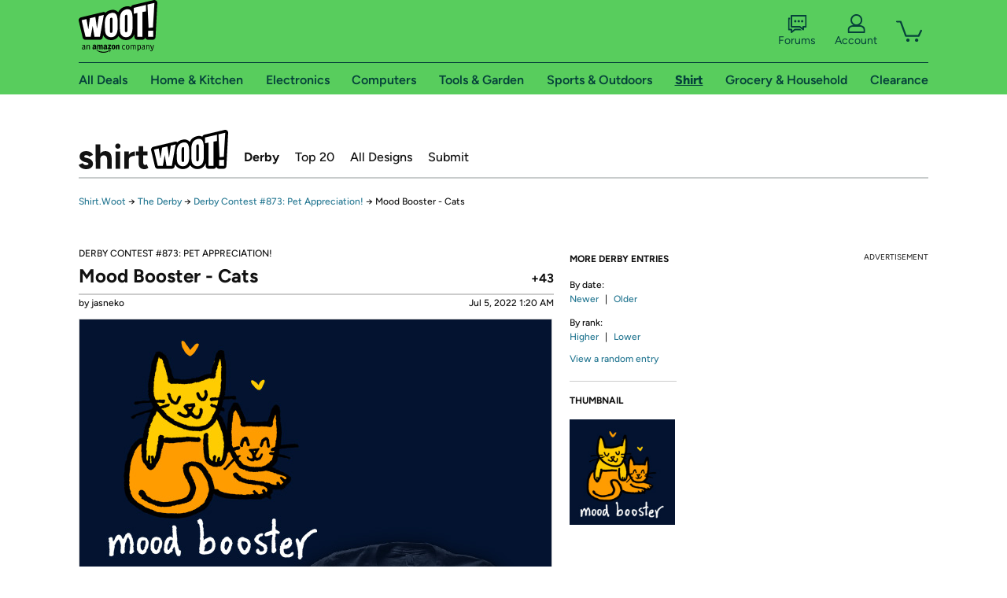

--- FILE ---
content_type: text/css
request_url: https://d3rqdbvvokrlbl.cloudfront.net/areas/shirt.woot/styles/derby/entry.53e626251032.less
body_size: 2604
content:
.search.frame{background-color:#38729f}.search-sidebar .module{background-color:#38729f}.search-sidebar .module .header{border-bottom:3px double #216294}.search-sidebar .module{background-color:#38729f}.search-sidebar .module .header{border-bottom:3px double #216294;margin-bottom:5px}.search-sidebar .module{-webkit-border-radius:5px;-moz-border-radius:5px;border-radius:5px;float:right;margin-bottom:15px;padding:10px;width:280px}.module .header h3{color:white;font-size:1.6em;text-transform:uppercase;padding-bottom:5px}.forumPagination{background:#fff none repeat scroll 0 0}.derbySort{margin-bottom:15px;padding:8px 0 8px 0;height:21px;background-color:#f4f4f4}.derbySort ul.pagination{list-style-image:none;list-style-position:outside;list-style-type:none;padding:2px 0;text-align:right}.derbySort ul.pagination li{display:inline;float:left;font-size:13px;margin-left:15px;text-transform:uppercase}.derbySort ul.pagination li a.selected{font-family:"Figtree Bold",Helvetica,"Helvetica Neue",Arial,sans-serif;text-decoration:underline}.derbyPrimaryContent{width:604px;float:left;margin:0 20px 20px 0;padding:0}.derbyPrimaryContent h1{padding-bottom:10px}.derbyPrimaryContent p{font-size:14px;line-height:18px;margin-bottom:10px}.derbyPrimaryContent .byline{border-top:2px solid #ccc;margin-bottom:10px;font-size:12px;font-family:"Figtree Medium",Helvetica,"Helvetica Neue",Arial,sans-serif;color:#121212;text-align:right;padding:3px 0}.derbyPrimaryContent .byline .category{float:left}.derbySecondaryContent{float:left;margin-right:20px;width:136px}.derbySecondaryContent .new-hotness{background:url("/areas/shirt.woot/images/new-hotness.svg") no-repeat;width:100%;height:32px}.derbySecondaryContent h3{color:#999}.derbySecondaryContent h4{color:#121212;font-family:"Figtree Bold",Helvetica,"Helvetica Neue",Arial,sans-serif;font-size:12px;padding-bottom:15px;text-transform:uppercase}.derbyEntrySecondaryContent{margin:5px 0 10px 0}.derbyEntryNav{background:none repeat scroll 0 0 transparent;height:15px;list-style:none outside none;margin-bottom:5px;padding:0px 0 10px}.derbyEntryNav span{padding:0 5px 0 5px}.derbyEntryNav li{display:inline;font-size:12px;line-height:14px;list-style:none outside none}.derbyEntryNav li a.buttonDisabled{color:#121212}.derbyEntryNav li a.buttonDisabled:hover{text-decoration:none}.derbyEntryNav .singleButton a{margin:0;display:block}.fogOfWar{background:#f4f4f4;margin-bottom:10px;padding-top:10px}.fogOfWar p{font-family:"Figtree Bold",Helvetica,"Helvetica Neue",Arial,sans-serif;font-size:20px;line-height:20px;padding:0 10px 10px}.fogOfWar .entries{left:-4px;width:608px}.fogOfWar .entries .voteBlock.Tier2{border-bottom:2px solid #e4e4e4;margin-left:12px}.voteBlock.Tier0{width:604px}.voteBlock.Tier0 .content img{height:600px;width:600px}.voteBlock.Tier0 .footer{font-size:20px;font-family:"Figtree Bold",Helvetica,"Helvetica Neue",Arial,sans-serif}.voteBlock.Tier1{margin:0 0 30px 30px;_margin:0 15px 30px 15px;height:300px;width:240px}.voteBlock.Tier1 .content img{height:240px;width:240px}.entries{display:inline-block;left:-20px;position:relative;width:624px;zoom:1;*display:inline}.voteBlock.Tier2{border-bottom:2px solid #f4f4f4;height:260px;margin:0 0 20px 20px;width:188px}.voteBlock.Tier2 .content img{height:186px;width:186px}.voteBlock.Tier3{margin:0 0 20px 20px;height:222px;width:136px;border-bottom:1px solid #f4f4f4}.voteBlock.Tier3 .content img{height:134px;width:134px}.voteBlock.Tier3 .content .status.rejected{background:url(/Areas/Shirt.Woot/Images/derby-rejected-120.png) center center no-repeat;height:134px;width:134px}.derbySecondaryContent .voteBlock.Tier3{border-bottom:0;float:none;height:auto;margin-left:0}.voteBlock .content{clear:both;position:relative}.voteBlock .content img{border:solid 1px #ddd}.voteBlock .content .status{position:absolute;left:1px;top:0;z-index:0}.voteBlock .content .status.rejected{cursor:pointer}.voteBlock.Tier0 .content .status.rejected{background:url(/Areas/Shirt.Woot/Images/derby-rejected-600.png) center center no-repeat;height:580px;width:580px}.voteBlock.Tier1 .content .status.rejected{background:url(/Areas/Shirt.Woot/Images/derby-rejected-240.png) center center no-repeat;height:240px;width:240px}.voteBlock.Tier2 .content .status.rejected{background:url(/Areas/Shirt.Woot/Images/derby-rejected-180.png) center center no-repeat;height:180px;width:180px}.voteBlock .footer{font-size:12px;font-family:"Figtree Medium",Helvetica,"Helvetica Neue",Arial,sans-serif;color:#121212;margin-top:5px;overflow:hidden}.voteBlock .footer p.socialLinks{float:right;font-size:1.1em;margin-right:-10px;padding:0}.voteBlock .footer p.socialLinks span{display:block;float:left;margin-right:10px;position:relative;top:-2px}.voteBlock{float:left;margin:0;padding:0;position:relative}.voteBlock .header{float:left;height:27px;min-height:14px;padding-bottom:4px}.voteBlock .header button.button{align-items:center;border-radius:3px;display:flex;font-size:12px;height:26px;justify-content:center;padding:3px 5px;width:94px}.voteBlock .header button.button.big-font{font-size:14px}.voteBlock .take-it-back{background-color:#f0f2f2;border-color:#565959;color:#565959}.voteBlock .take-it-back:hover{background-color:#c8cccc}.total{text-align:right;font-size:16px;font-family:"Figtree Bold",Helvetica,"Helvetica Neue",Arial,sans-serif;padding:5px 0 4px 0}.voteBlock.rejected .total{visibility:hidden}.derby-title{color:#121212;font-family:"Figtree Medium",Helvetica,"Helvetica Neue",Arial,sans-serif;font-size:12px;padding:0 0 10px 0;text-transform:uppercase}.discuss-this-design{font-size:16px}.voteBlock .header button.tattle{position:absolute;right:0;top:0;padding:3px 5px}.moderator-button{align-items:center;background:#feeeee;border:0;color:red;cursor:pointer;display:flex;font-family:"Figtree Bold",Helvetica,"Helvetica Neue",Arial,sans-serif;font-size:16px;height:20px;justify-content:center;padding:0;position:absolute;right:-14px;width:15px}.moderator-button:hover{background:red;color:#feeeee;text-decoration:none}.moderator-button.delete{top:34px}.moderator-button.reject{top:60px}.moderator-button.nominate,.moderator-button.unnominate{top:86px}.moderator-button.unnominate{background-color:#ffffc9;color:#000}.moderator-button.unnominate:hover{background-color:#ff0}.derbySecondaryContent .moderator-button{display:none}.derby-info{clear:both}.derby-info ul{list-style-type:disc;padding-left:1em;padding-left:16px}.tattleModal{background-color:#fff;padding:10px}.tattleModal input{display:inline;height:20px;width:95px}.tattleModal .title{font-size:16px;padding-bottom:5px}#content .derbyPrimaryContent .tattleModal input.button{color:white;background-color:#216294;float:none}#content .derbyPrimaryContent .tattleModal input.button:hover{background-color:#5a8bb0}.tattleModalBackground{background-color:#000;opacity:0.75;filter:alpha(opacity=75)}.social{float:right}.social li{background:url("/areas/woot/images/theme-sprite.24.png") no-repeat;float:left;height:30px;margin-left:10px;position:relative;width:30px}.social li.facebook{background:url('/Images/social-facebook-disabled.svg')}.social li.facebook:hover{background:url('/Images/social-facebook.svg')}.social li.twitter{background:url('/Images/social-twitter-disabled.svg')}.social li.twitter:hover{background:url('/Images/social-twitter.svg')}.social li.gplus{background-position:0px -112px}.social li.gplus:hover{background-position:0px -143px}.social li.pinterest{background-position:-31px -112px}.social li.pinterest:hover{background-position:-31px -143px}.social li.email{background:url('/Images/social-email-disabled.svg')}.social li.email:hover{background:url('/Images/social-email.svg')}.social li a{display:block;height:100%;text-decoration:none;text-indent:-1000px}.derbyForum{margin-top:20px;padding-top:20px;border-top:1px solid #ccc}.derbyForum .forumPagination h2{padding:20px 0 10px 0}.derbyForum .forumPost{width:602px}.derbyForum .forumPost .postTop{width:602px}.derbyForum .forumPost .postDisplay{width:456px}.derbyForum .forumPost .postLinks{width:456px;margin-right:0}.derbyForum .forumPost .postLinks .forumButton{margin-right:5px}.derbyPrimarySidebar{float:left;margin-right:15px;padding:5px 10px 10px 0;width:350px}.derbyPrimarySidebar h3,.derbyPrimarySidebar h4{font-family:"Figtree Medium",Helvetica,"Helvetica Neue",Arial,sans-serif;margin-bottom:10px}.derbyPrimarySidebar h4{font-size:13px}.derbyPrimarySidebar p{padding-bottom:10px}.derbyPrimarySidebar ul{padding:0 0 10px 20px}.derbyPrimarySidebar ul li{list-style:square}.whatsThis{width:450px;padding:10px}.whatsThis h3{font-family:"Figtree Medium",Helvetica,"Helvetica Neue",Arial,sans-serif;margin-bottom:10px}.whatsThis p{padding-bottom:10px}.narrow{width:380px;padding:5px 0}#uploadDerbyEntryForm{width:380px;font-size:12px}#uploadDerbyEntryForm fieldset{border:0;border-bottom:1px solid #ccc;margin-bottom:15px}#uploadDerbyEntryForm fieldset .fileUpload{border:1px solid #999;background-color:#f4f4f4}#uploadDerbyEntryForm fieldset>div{clear:both}#uploadDerbyEntryForm h3{font-family:"Figtree Medium",Helvetica,"Helvetica Neue",Arial,sans-serif;font-size:16px;margin-bottom:10px}#uploadDerbyEntryForm .caption{color:#999;float:right;text-transform:lowercase}#uploadDerbyEntryForm .checkbox{padding-bottom:12px;display:block}#uploadDerbyEntryForm .longField .label{float:left;padding-bottom:12px}#uploadDerbyEntryForm .longField input{width:380px;float:left}#uploadDerbyEntryForm .longField textarea{width:99%;float:left}.mainContent fieldset input.fileUpload{border:1px solid #999;background-color:#fff}.mainContent fieldset input.fileUpload.invalid{background-color:#fde4e4}.colorSwatch{border:solid 1px #000;float:left;height:15px;margin:0px 5px 0px 0px;width:15px}.swatchSection{height:20px;padding:0px 0px 5px 0px}#termsAndConditions{border:solid 1px gray;display:none;height:300px;overflow:auto;padding:10px 10px 10px 10px;width:390px;margin-bottom:15px}.error{background:#fde4e4;height:30px;margin-top:-10px;text-transform:lowercase}.error h1{color:#c00}.upload-error{color:#c00;font-weight:bold}.invalid input{background-color:#fde4e4}.invalid .label{background-color:#fff;color:#c00}label.invalid{color:#c00}.validation-summary-errors ul{padding-left:15px;padding-bottom:15px}.validation-summary-errors ul li{color:#c00;list-style:square}#uploadDerbyEntryForm fieldset .invalid.fileUpload{background-color:#fde4e4}h2{font-family:"Figtree Medium",Helvetica,"Helvetica Neue",Arial,sans-serif;padding-bottom:10px}.uploaded-image{width:380px;height:380px}.invalid-voter-dialog{height:180px;display:none;padding:4px;width:480px}.invalid-voter-dialog a{color:#0071b0;text-decoration:none}#fancybox-content .invalid-voter-dialog{display:block}.invalid-voter-dialog h3{display:block;margin-top:20px;font-family:"Figtree Medium",Helvetica,"Helvetica Neue",Arial,sans-serif;font-size:24px;font-weight:normal;line-height:24px;margin-bottom:5px}.invalid-voter-dialog img{position:absolute}.invalid-voter-dialog li{display:list-item;text-align:inherit}.invalid-voter-dialog li a{color:#0071b0;text-decoration:none}.invalid-voter-dialog p{font-family:Helvetica,"Helvetica Neue",Arial,sans-serif;font-size:14px;line-height:16px;margin:0;padding:0}.invalid-voter-dialog ul{font-size:12px;line-height:18px;list-style:none outside none;margin-left:25px;margin-top:0;padding:0}.invalid-voter-dialog .soldout-message{margin-left:155px;min-height:155px}.derby-entry .voteBlock{float:none}

--- FILE ---
content_type: text/xml
request_url: https://sts.us-east-1.amazonaws.com/
body_size: 2054
content:
<AssumeRoleWithWebIdentityResponse xmlns="https://sts.amazonaws.com/doc/2011-06-15/">
  <AssumeRoleWithWebIdentityResult>
    <Audience>us-east-1:9d0ab28f-ed32-4a67-84b0-1a981cafd7fb</Audience>
    <AssumedRoleUser>
      <AssumedRoleId>AROAXUWV4ANCRI2ZNWFVN:cwr</AssumedRoleId>
      <Arn>arn:aws:sts::525508281157:assumed-role/RUM-Monitor-us-east-1-525508281157-0063818041461-Unauth/cwr</Arn>
    </AssumedRoleUser>
    <Provider>cognito-identity.amazonaws.com</Provider>
    <Credentials>
      <AccessKeyId>ASIAXUWV4ANCW3ZTDTB4</AccessKeyId>
      <SecretAccessKey>ze03f7LQMucGE0Di6C0ZXQe/8+eS0F2sGqv9wSUt</SecretAccessKey>
      <SessionToken>IQoJb3JpZ2luX2VjEKT//////////wEaCXVzLWVhc3QtMSJIMEYCIQDoXU+b8yPtxczI/aj9oygEEwbRydHT13HSI80TQVguKwIhAN/HyjXPfUYNt+d2N3dAnylC/reuFHD36V/[base64]/09HBrCsK5uefgqHrxA5ykA/SR1+JPN8/af3GFI5mklXET+xG2bg15U/pkdy86vMmV7qP2b5RTtDWAuMza7FqDyNl+vjXWAKFoguTbvRl520LEI78FikETYwBfc8bfT+fSNh2sfkbGiiwldHYC2LjTkomgeFlcedwS09c2jmWl3nOsZc4BTfelHMR6SQTadZKQKxhKxQrkQ/0ZSPt2tBfNtvyrO5xpIAOghUr/0XqLs2pBmfkwW7PB0E2KzzdRfZSNWWamweOseOuzr2Br5HBNdhI5FeudVYeARoS+xXl6B3MOHUr8sGOoQCB4kakpITeaqkbfP3YsHFEwQab11BjDNLXLwvLMOV/eTZTEhixk6P1tYRmT2X0yh1sNaia6TfM2rulU+py4GlaihYzcnEoj6Pb/u9BawzjuBaN4u0PI1luOxMXWId9kk1HNhgJNJpPwTct/pElJASawSAwyLcxhD8t3zD0pJv48/drTkDt8tIp9r+FFCPYxE0A0hnFBm4ZN5Jf8fcM8dzrIL3kjEzj9xQX0Te/66+J4bKWRRDY8AZL51FBuTXb72cC6yjNvJpi5cOaLXoDFVILmVlCxD7aIS9YEpVBCQyO52eB0K8rv/GUzDESFJMqxabrKHnKQS93xYLQlnpOVdOwDdjXXM=</SessionToken>
      <Expiration>2026-01-17T21:00:33Z</Expiration>
    </Credentials>
    <SubjectFromWebIdentityToken>us-east-1:7a5abc03-452b-c035-0917-a0f8609dec83</SubjectFromWebIdentityToken>
  </AssumeRoleWithWebIdentityResult>
  <ResponseMetadata>
    <RequestId>0376e4db-b55a-4686-8e10-9384ebb6c4b8</RequestId>
  </ResponseMetadata>
</AssumeRoleWithWebIdentityResponse>
